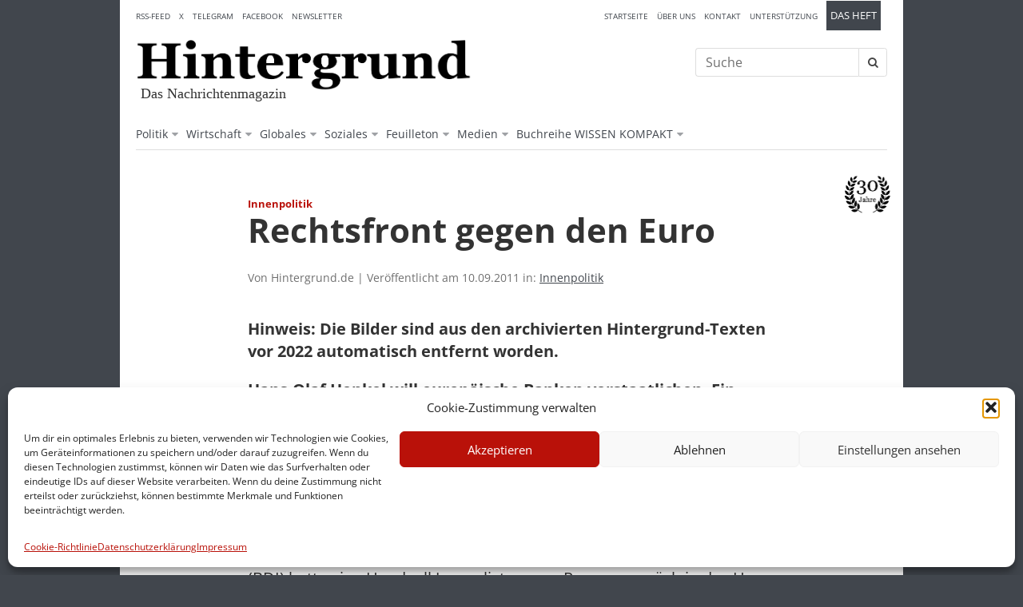

--- FILE ---
content_type: text/html; charset=UTF-8
request_url: https://www.hintergrund.de/politik/inland/rechtsfront-gegen-den-euro/
body_size: 17570
content:
<!DOCTYPE html>
<html lang="de"
    xmlns="https://www.w3.org/1999/xhtml"
    xmlns:og="https://ogp.me/ns#" 
    xmlns:fb="http://www.facebook.com/2008/fbml">
<head>
<meta charset="UTF-8">
<meta name="viewport" content="width=device-width, initial-scale=1">
<link rel="profile" href="http://gmpg.org/xfn/11">
<link rel="pingback" href="/xmlrpc.php">
    
<meta name="google-site-verification" content="wS9BCLm0wir0mzEHt29LIr49uAF-4Sv3KMLUxE6MzFI" />    
	
<title>Rechtsfront gegen den Euro &#8211; Hintergrund</title>
<meta name='robots' content='max-image-preview:large' />
<link rel="alternate" type="application/rss+xml" title="Hintergrund &raquo; Feed" href="https://www.hintergrund.de/feed/" />
<link rel="alternate" type="application/rss+xml" title="Hintergrund &raquo; Kommentar-Feed" href="https://www.hintergrund.de/comments/feed/" />
<link rel="alternate" type="application/rss+xml" title="Hintergrund &raquo; Rechtsfront gegen den Euro-Kommentar-Feed" href="https://www.hintergrund.de/politik/inland/rechtsfront-gegen-den-euro/feed/" />
<link rel="alternate" title="oEmbed (JSON)" type="application/json+oembed" href="https://www.hintergrund.de/wp-json/oembed/1.0/embed?url=https%3A%2F%2Fwww.hintergrund.de%2Fpolitik%2Finland%2Frechtsfront-gegen-den-euro%2F" />
<link rel="alternate" title="oEmbed (XML)" type="text/xml+oembed" href="https://www.hintergrund.de/wp-json/oembed/1.0/embed?url=https%3A%2F%2Fwww.hintergrund.de%2Fpolitik%2Finland%2Frechtsfront-gegen-den-euro%2F&#038;format=xml" />
<meta property="fb:admins" content="XXXXXXXXX-fb-admin-id"/><meta property="og:title" content="Rechtsfront gegen den Euro"/><meta property="og:description" content="Das Nachrichtenmagazin"/><meta property="og:type" content="article"/><meta property="og:url" content="https://www.hintergrund.de/politik/inland/rechtsfront-gegen-den-euro/"/><meta name="twitter:card" content="summary_large_image" /><meta name="twitter:site" content="@hintergrund" /><meta name="twitter:creator" content="@redaktion" /><meta property="og:site_name" content="Hintergrund.de - Das Nachrichtenmagazin"/><meta property="og:image" content="https://example.com/image.jpg"/>
	<style id='wp-img-auto-sizes-contain-inline-css' type='text/css'>
img:is([sizes=auto i],[sizes^="auto," i]){contain-intrinsic-size:3000px 1500px}
/*# sourceURL=wp-img-auto-sizes-contain-inline-css */
</style>
<style id='wp-block-library-inline-css' type='text/css'>
:root{--wp-block-synced-color:#7a00df;--wp-block-synced-color--rgb:122,0,223;--wp-bound-block-color:var(--wp-block-synced-color);--wp-editor-canvas-background:#ddd;--wp-admin-theme-color:#007cba;--wp-admin-theme-color--rgb:0,124,186;--wp-admin-theme-color-darker-10:#006ba1;--wp-admin-theme-color-darker-10--rgb:0,107,160.5;--wp-admin-theme-color-darker-20:#005a87;--wp-admin-theme-color-darker-20--rgb:0,90,135;--wp-admin-border-width-focus:2px}@media (min-resolution:192dpi){:root{--wp-admin-border-width-focus:1.5px}}.wp-element-button{cursor:pointer}:root .has-very-light-gray-background-color{background-color:#eee}:root .has-very-dark-gray-background-color{background-color:#313131}:root .has-very-light-gray-color{color:#eee}:root .has-very-dark-gray-color{color:#313131}:root .has-vivid-green-cyan-to-vivid-cyan-blue-gradient-background{background:linear-gradient(135deg,#00d084,#0693e3)}:root .has-purple-crush-gradient-background{background:linear-gradient(135deg,#34e2e4,#4721fb 50%,#ab1dfe)}:root .has-hazy-dawn-gradient-background{background:linear-gradient(135deg,#faaca8,#dad0ec)}:root .has-subdued-olive-gradient-background{background:linear-gradient(135deg,#fafae1,#67a671)}:root .has-atomic-cream-gradient-background{background:linear-gradient(135deg,#fdd79a,#004a59)}:root .has-nightshade-gradient-background{background:linear-gradient(135deg,#330968,#31cdcf)}:root .has-midnight-gradient-background{background:linear-gradient(135deg,#020381,#2874fc)}:root{--wp--preset--font-size--normal:16px;--wp--preset--font-size--huge:42px}.has-regular-font-size{font-size:1em}.has-larger-font-size{font-size:2.625em}.has-normal-font-size{font-size:var(--wp--preset--font-size--normal)}.has-huge-font-size{font-size:var(--wp--preset--font-size--huge)}.has-text-align-center{text-align:center}.has-text-align-left{text-align:left}.has-text-align-right{text-align:right}.has-fit-text{white-space:nowrap!important}#end-resizable-editor-section{display:none}.aligncenter{clear:both}.items-justified-left{justify-content:flex-start}.items-justified-center{justify-content:center}.items-justified-right{justify-content:flex-end}.items-justified-space-between{justify-content:space-between}.screen-reader-text{border:0;clip-path:inset(50%);height:1px;margin:-1px;overflow:hidden;padding:0;position:absolute;width:1px;word-wrap:normal!important}.screen-reader-text:focus{background-color:#ddd;clip-path:none;color:#444;display:block;font-size:1em;height:auto;left:5px;line-height:normal;padding:15px 23px 14px;text-decoration:none;top:5px;width:auto;z-index:100000}html :where(.has-border-color){border-style:solid}html :where([style*=border-top-color]){border-top-style:solid}html :where([style*=border-right-color]){border-right-style:solid}html :where([style*=border-bottom-color]){border-bottom-style:solid}html :where([style*=border-left-color]){border-left-style:solid}html :where([style*=border-width]){border-style:solid}html :where([style*=border-top-width]){border-top-style:solid}html :where([style*=border-right-width]){border-right-style:solid}html :where([style*=border-bottom-width]){border-bottom-style:solid}html :where([style*=border-left-width]){border-left-style:solid}html :where(img[class*=wp-image-]){height:auto;max-width:100%}:where(figure){margin:0 0 1em}html :where(.is-position-sticky){--wp-admin--admin-bar--position-offset:var(--wp-admin--admin-bar--height,0px)}@media screen and (max-width:600px){html :where(.is-position-sticky){--wp-admin--admin-bar--position-offset:0px}}

/*# sourceURL=wp-block-library-inline-css */
</style><style id='global-styles-inline-css' type='text/css'>
:root{--wp--preset--aspect-ratio--square: 1;--wp--preset--aspect-ratio--4-3: 4/3;--wp--preset--aspect-ratio--3-4: 3/4;--wp--preset--aspect-ratio--3-2: 3/2;--wp--preset--aspect-ratio--2-3: 2/3;--wp--preset--aspect-ratio--16-9: 16/9;--wp--preset--aspect-ratio--9-16: 9/16;--wp--preset--color--black: #000000;--wp--preset--color--cyan-bluish-gray: #abb8c3;--wp--preset--color--white: #ffffff;--wp--preset--color--pale-pink: #f78da7;--wp--preset--color--vivid-red: #cf2e2e;--wp--preset--color--luminous-vivid-orange: #ff6900;--wp--preset--color--luminous-vivid-amber: #fcb900;--wp--preset--color--light-green-cyan: #7bdcb5;--wp--preset--color--vivid-green-cyan: #00d084;--wp--preset--color--pale-cyan-blue: #8ed1fc;--wp--preset--color--vivid-cyan-blue: #0693e3;--wp--preset--color--vivid-purple: #9b51e0;--wp--preset--gradient--vivid-cyan-blue-to-vivid-purple: linear-gradient(135deg,rgb(6,147,227) 0%,rgb(155,81,224) 100%);--wp--preset--gradient--light-green-cyan-to-vivid-green-cyan: linear-gradient(135deg,rgb(122,220,180) 0%,rgb(0,208,130) 100%);--wp--preset--gradient--luminous-vivid-amber-to-luminous-vivid-orange: linear-gradient(135deg,rgb(252,185,0) 0%,rgb(255,105,0) 100%);--wp--preset--gradient--luminous-vivid-orange-to-vivid-red: linear-gradient(135deg,rgb(255,105,0) 0%,rgb(207,46,46) 100%);--wp--preset--gradient--very-light-gray-to-cyan-bluish-gray: linear-gradient(135deg,rgb(238,238,238) 0%,rgb(169,184,195) 100%);--wp--preset--gradient--cool-to-warm-spectrum: linear-gradient(135deg,rgb(74,234,220) 0%,rgb(151,120,209) 20%,rgb(207,42,186) 40%,rgb(238,44,130) 60%,rgb(251,105,98) 80%,rgb(254,248,76) 100%);--wp--preset--gradient--blush-light-purple: linear-gradient(135deg,rgb(255,206,236) 0%,rgb(152,150,240) 100%);--wp--preset--gradient--blush-bordeaux: linear-gradient(135deg,rgb(254,205,165) 0%,rgb(254,45,45) 50%,rgb(107,0,62) 100%);--wp--preset--gradient--luminous-dusk: linear-gradient(135deg,rgb(255,203,112) 0%,rgb(199,81,192) 50%,rgb(65,88,208) 100%);--wp--preset--gradient--pale-ocean: linear-gradient(135deg,rgb(255,245,203) 0%,rgb(182,227,212) 50%,rgb(51,167,181) 100%);--wp--preset--gradient--electric-grass: linear-gradient(135deg,rgb(202,248,128) 0%,rgb(113,206,126) 100%);--wp--preset--gradient--midnight: linear-gradient(135deg,rgb(2,3,129) 0%,rgb(40,116,252) 100%);--wp--preset--font-size--small: 13px;--wp--preset--font-size--medium: 20px;--wp--preset--font-size--large: 36px;--wp--preset--font-size--x-large: 42px;--wp--preset--spacing--20: 0.44rem;--wp--preset--spacing--30: 0.67rem;--wp--preset--spacing--40: 1rem;--wp--preset--spacing--50: 1.5rem;--wp--preset--spacing--60: 2.25rem;--wp--preset--spacing--70: 3.38rem;--wp--preset--spacing--80: 5.06rem;--wp--preset--shadow--natural: 6px 6px 9px rgba(0, 0, 0, 0.2);--wp--preset--shadow--deep: 12px 12px 50px rgba(0, 0, 0, 0.4);--wp--preset--shadow--sharp: 6px 6px 0px rgba(0, 0, 0, 0.2);--wp--preset--shadow--outlined: 6px 6px 0px -3px rgb(255, 255, 255), 6px 6px rgb(0, 0, 0);--wp--preset--shadow--crisp: 6px 6px 0px rgb(0, 0, 0);}:where(.is-layout-flex){gap: 0.5em;}:where(.is-layout-grid){gap: 0.5em;}body .is-layout-flex{display: flex;}.is-layout-flex{flex-wrap: wrap;align-items: center;}.is-layout-flex > :is(*, div){margin: 0;}body .is-layout-grid{display: grid;}.is-layout-grid > :is(*, div){margin: 0;}:where(.wp-block-columns.is-layout-flex){gap: 2em;}:where(.wp-block-columns.is-layout-grid){gap: 2em;}:where(.wp-block-post-template.is-layout-flex){gap: 1.25em;}:where(.wp-block-post-template.is-layout-grid){gap: 1.25em;}.has-black-color{color: var(--wp--preset--color--black) !important;}.has-cyan-bluish-gray-color{color: var(--wp--preset--color--cyan-bluish-gray) !important;}.has-white-color{color: var(--wp--preset--color--white) !important;}.has-pale-pink-color{color: var(--wp--preset--color--pale-pink) !important;}.has-vivid-red-color{color: var(--wp--preset--color--vivid-red) !important;}.has-luminous-vivid-orange-color{color: var(--wp--preset--color--luminous-vivid-orange) !important;}.has-luminous-vivid-amber-color{color: var(--wp--preset--color--luminous-vivid-amber) !important;}.has-light-green-cyan-color{color: var(--wp--preset--color--light-green-cyan) !important;}.has-vivid-green-cyan-color{color: var(--wp--preset--color--vivid-green-cyan) !important;}.has-pale-cyan-blue-color{color: var(--wp--preset--color--pale-cyan-blue) !important;}.has-vivid-cyan-blue-color{color: var(--wp--preset--color--vivid-cyan-blue) !important;}.has-vivid-purple-color{color: var(--wp--preset--color--vivid-purple) !important;}.has-black-background-color{background-color: var(--wp--preset--color--black) !important;}.has-cyan-bluish-gray-background-color{background-color: var(--wp--preset--color--cyan-bluish-gray) !important;}.has-white-background-color{background-color: var(--wp--preset--color--white) !important;}.has-pale-pink-background-color{background-color: var(--wp--preset--color--pale-pink) !important;}.has-vivid-red-background-color{background-color: var(--wp--preset--color--vivid-red) !important;}.has-luminous-vivid-orange-background-color{background-color: var(--wp--preset--color--luminous-vivid-orange) !important;}.has-luminous-vivid-amber-background-color{background-color: var(--wp--preset--color--luminous-vivid-amber) !important;}.has-light-green-cyan-background-color{background-color: var(--wp--preset--color--light-green-cyan) !important;}.has-vivid-green-cyan-background-color{background-color: var(--wp--preset--color--vivid-green-cyan) !important;}.has-pale-cyan-blue-background-color{background-color: var(--wp--preset--color--pale-cyan-blue) !important;}.has-vivid-cyan-blue-background-color{background-color: var(--wp--preset--color--vivid-cyan-blue) !important;}.has-vivid-purple-background-color{background-color: var(--wp--preset--color--vivid-purple) !important;}.has-black-border-color{border-color: var(--wp--preset--color--black) !important;}.has-cyan-bluish-gray-border-color{border-color: var(--wp--preset--color--cyan-bluish-gray) !important;}.has-white-border-color{border-color: var(--wp--preset--color--white) !important;}.has-pale-pink-border-color{border-color: var(--wp--preset--color--pale-pink) !important;}.has-vivid-red-border-color{border-color: var(--wp--preset--color--vivid-red) !important;}.has-luminous-vivid-orange-border-color{border-color: var(--wp--preset--color--luminous-vivid-orange) !important;}.has-luminous-vivid-amber-border-color{border-color: var(--wp--preset--color--luminous-vivid-amber) !important;}.has-light-green-cyan-border-color{border-color: var(--wp--preset--color--light-green-cyan) !important;}.has-vivid-green-cyan-border-color{border-color: var(--wp--preset--color--vivid-green-cyan) !important;}.has-pale-cyan-blue-border-color{border-color: var(--wp--preset--color--pale-cyan-blue) !important;}.has-vivid-cyan-blue-border-color{border-color: var(--wp--preset--color--vivid-cyan-blue) !important;}.has-vivid-purple-border-color{border-color: var(--wp--preset--color--vivid-purple) !important;}.has-vivid-cyan-blue-to-vivid-purple-gradient-background{background: var(--wp--preset--gradient--vivid-cyan-blue-to-vivid-purple) !important;}.has-light-green-cyan-to-vivid-green-cyan-gradient-background{background: var(--wp--preset--gradient--light-green-cyan-to-vivid-green-cyan) !important;}.has-luminous-vivid-amber-to-luminous-vivid-orange-gradient-background{background: var(--wp--preset--gradient--luminous-vivid-amber-to-luminous-vivid-orange) !important;}.has-luminous-vivid-orange-to-vivid-red-gradient-background{background: var(--wp--preset--gradient--luminous-vivid-orange-to-vivid-red) !important;}.has-very-light-gray-to-cyan-bluish-gray-gradient-background{background: var(--wp--preset--gradient--very-light-gray-to-cyan-bluish-gray) !important;}.has-cool-to-warm-spectrum-gradient-background{background: var(--wp--preset--gradient--cool-to-warm-spectrum) !important;}.has-blush-light-purple-gradient-background{background: var(--wp--preset--gradient--blush-light-purple) !important;}.has-blush-bordeaux-gradient-background{background: var(--wp--preset--gradient--blush-bordeaux) !important;}.has-luminous-dusk-gradient-background{background: var(--wp--preset--gradient--luminous-dusk) !important;}.has-pale-ocean-gradient-background{background: var(--wp--preset--gradient--pale-ocean) !important;}.has-electric-grass-gradient-background{background: var(--wp--preset--gradient--electric-grass) !important;}.has-midnight-gradient-background{background: var(--wp--preset--gradient--midnight) !important;}.has-small-font-size{font-size: var(--wp--preset--font-size--small) !important;}.has-medium-font-size{font-size: var(--wp--preset--font-size--medium) !important;}.has-large-font-size{font-size: var(--wp--preset--font-size--large) !important;}.has-x-large-font-size{font-size: var(--wp--preset--font-size--x-large) !important;}
/*# sourceURL=global-styles-inline-css */
</style>

<style id='classic-theme-styles-inline-css' type='text/css'>
/*! This file is auto-generated */
.wp-block-button__link{color:#fff;background-color:#32373c;border-radius:9999px;box-shadow:none;text-decoration:none;padding:calc(.667em + 2px) calc(1.333em + 2px);font-size:1.125em}.wp-block-file__button{background:#32373c;color:#fff;text-decoration:none}
/*# sourceURL=/wp-includes/css/classic-themes.min.css */
</style>
<link rel='stylesheet' id='contact-form-7-css' href='https://www.hintergrund.de/wp-content/plugins/contact-form-7/includes/css/styles.css?ver=6.1.4' type='text/css' media='all' />
<link rel='stylesheet' id='wpa-css-css' href='https://www.hintergrund.de/wp-content/plugins/honeypot/includes/css/wpa.css?ver=2.3.04' type='text/css' media='all' />
<link rel='stylesheet' id='cmplz-general-css' href='https://www.hintergrund.de/wp-content/plugins/complianz-gdpr/assets/css/cookieblocker.min.css?ver=1768054872' type='text/css' media='all' />
<link rel='stylesheet' id='font-awesome-css' href='https://www.hintergrund.de/wp-content/themes/hintergrund/plugins/font-awesome-4.5.0/css/font-awesome.min.css?ver=6.9' type='text/css' media='all' />
<link rel='stylesheet' id='custom-style-css' href='https://www.hintergrund.de/wp-content/themes/hintergrund/custom.css?ver=6.9' type='text/css' media='all' />
<link rel='stylesheet' id='cf7cf-style-css' href='https://www.hintergrund.de/wp-content/plugins/cf7-conditional-fields/style.css?ver=2.6.7' type='text/css' media='all' />
<link rel='stylesheet' id='boxzilla-css' href='https://www.hintergrund.de/wp-content/plugins/boxzilla/assets/css/styles.css?ver=3.4.5' type='text/css' media='all' />
<script type="text/javascript" src="https://www.hintergrund.de/wp-includes/js/jquery/jquery.min.js?ver=3.7.1" id="jquery-core-js"></script>
<script type="text/javascript" src="https://www.hintergrund.de/wp-includes/js/jquery/jquery-migrate.min.js?ver=3.4.1" id="jquery-migrate-js"></script>
<script type="text/javascript" src="https://www.hintergrund.de/wp-content/themes/hintergrund/plugins/modernizr/modernizr.js?ver=6.9" id="modernizr-js"></script>
<link rel="https://api.w.org/" href="https://www.hintergrund.de/wp-json/" /><link rel="alternate" title="JSON" type="application/json" href="https://www.hintergrund.de/wp-json/wp/v2/posts/3128" /><link rel="canonical" href="https://www.hintergrund.de/politik/inland/rechtsfront-gegen-den-euro/" />
			<style>.cmplz-hidden {
					display: none !important;
				}</style><meta name="description" content="Das Nachrichtenmagazin" /><link rel="shortcut icon" type="image/x-icon" href="/wp-content/themes/hintergrund/favicon.ico">
<link rel="icon" type="image/x-icon" href="/wp-content/themes/hintergrund/favicon.ico">
<script>(()=>{var o=[],i={};["on","off","toggle","show"].forEach((l=>{i[l]=function(){o.push([l,arguments])}})),window.Boxzilla=i,window.boxzilla_queue=o})();</script><link rel="icon" href="/wp-content/uploads/2016/04/hintergrund_h_16x16.jpg" sizes="32x32" />
<link rel="icon" href="/wp-content/uploads/2016/04/hintergrund_h_16x16.jpg" sizes="192x192" />
<link rel="apple-touch-icon" href="/wp-content/uploads/2016/04/hintergrund_h_16x16.jpg" />
<meta name="msapplication-TileImage" content="/wp-content/uploads/2016/04/hintergrund_h_16x16.jpg" />
	
	
<link rel='stylesheet' id='mailpoet_public-css' href='https://www.hintergrund.de/wp-content/plugins/mailpoet/assets/dist/css/mailpoet-public.b1f0906e.css?ver=6.9' type='text/css' media='all' />
</head>
	
<body data-cmplz=1 class="wp-singular post-template-default single single-post postid-3128 single-format-standard wp-theme-hintergrund chrome">
	
<div id="wrapper" class="site">
	<a class="skip-link screen-reader-text" href="#content">Skip to content</a>
	
	<header id="masthead" class="site-header" role="banner">
	
		
		<div class="main-nav">
		
			<div id="header-branding">
							<p class="site-logo">
					<a href="https://www.hintergrund.de/" rel="home" title="Hintergrund">
					<img src="/wp-content/themes/hintergrund/img/logo-hintergrund.png" alt="Hintergrund" />
					</a>
				</p>
						<p class="site-description">Das Nachrichtenmagazin</p>
				
			<div class="menu-toggle">
				<a id="primary-nav-toggle" href="#">
					<i class="nav-open fa fa-bars"></i>
					<i class="nav-close fa fa-close"></i>
				</a>
			</div>	
				
			</div><!-- .site-branding -->
			
			<div class="header-teaser">
			</div>
			
			
			<div class="header-community">
							</div>
			
			<div class="header-ressorts">
				<nav id="main-nav" class="main-navigation" role="navigation">
									<div class="menu-hauptmenu-container"><ul id="menu-hauptmenu" class="menu"><li id="menu-item-148" class="menu-item menu-item-type-taxonomy menu-item-object-category current-post-ancestor menu-item-has-children has-dropdown menu-item-148"><a href="/politik/">Politik</a>
<ul class="sub-menu dropdown">
	<li id="menu-item-150" class="menu-item menu-item-type-taxonomy menu-item-object-category current-post-ancestor current-menu-parent current-post-parent menu-item-150"><a href="/politik/inland/">Inland</a></li>
	<li id="menu-item-149" class="menu-item menu-item-type-taxonomy menu-item-object-category menu-item-149"><a href="/politik/politik-eu/">EU</a></li>
	<li id="menu-item-151" class="menu-item menu-item-type-taxonomy menu-item-object-category menu-item-151"><a href="/politik/welt/">Welt</a></li>
</ul>
</li>
<li id="menu-item-152" class="menu-item menu-item-type-taxonomy menu-item-object-category menu-item-has-children has-dropdown menu-item-152"><a href="/wirtschaft/">Wirtschaft</a>
<ul class="sub-menu dropdown">
	<li id="menu-item-268" class="menu-item menu-item-type-taxonomy menu-item-object-category menu-item-268"><a href="/wirtschaft/wirtschaft-inland/">Inland</a></li>
	<li id="menu-item-267" class="menu-item menu-item-type-taxonomy menu-item-object-category menu-item-267"><a href="/wirtschaft/weltwirtschaft/">Welt</a></li>
	<li id="menu-item-266" class="menu-item menu-item-type-taxonomy menu-item-object-category menu-item-266"><a href="/wirtschaft/finanzwelt/">Finanzwelt</a></li>
</ul>
</li>
<li id="menu-item-146" class="menu-item menu-item-type-taxonomy menu-item-object-category menu-item-has-children has-dropdown menu-item-146"><a href="/globales/">Globales</a>
<ul class="sub-menu dropdown">
	<li id="menu-item-259" class="menu-item menu-item-type-taxonomy menu-item-object-category menu-item-259"><a href="/globales/umwelt/">Umwelt</a></li>
	<li id="menu-item-147" class="menu-item menu-item-type-taxonomy menu-item-object-category menu-item-147"><a href="/globales/kriege/">Kriege</a></li>
	<li id="menu-item-258" class="menu-item menu-item-type-taxonomy menu-item-object-category menu-item-258"><a href="/globales/terrorismus/">Terrorismus</a></li>
</ul>
</li>
<li id="menu-item-262" class="menu-item menu-item-type-taxonomy menu-item-object-category menu-item-has-children has-dropdown menu-item-262"><a href="/soziales/">Soziales</a>
<ul class="sub-menu dropdown">
	<li id="menu-item-263" class="menu-item menu-item-type-taxonomy menu-item-object-category menu-item-263"><a href="/soziales/privatisierung/">Privatisierung</a></li>
	<li id="menu-item-265" class="menu-item menu-item-type-taxonomy menu-item-object-category menu-item-265"><a href="/soziales/sozialabbau/">Sozialabbau</a></li>
	<li id="menu-item-264" class="menu-item menu-item-type-taxonomy menu-item-object-category menu-item-264"><a href="/soziales/reformen/">Reformen</a></li>
</ul>
</li>
<li id="menu-item-8718" class="menu-item menu-item-type-taxonomy menu-item-object-category menu-item-has-children has-dropdown menu-item-8718"><a href="/feuilleton/">Feuilleton</a>
<ul class="sub-menu dropdown">
	<li id="menu-item-144" class="menu-item menu-item-type-taxonomy menu-item-object-category menu-item-144"><a href="/feuilleton/literatur/">Literatur</a></li>
	<li id="menu-item-143" class="menu-item menu-item-type-taxonomy menu-item-object-category menu-item-143"><a href="/feuilleton/filmfernsehen/">Film / Fernsehen</a></li>
	<li id="menu-item-145" class="menu-item menu-item-type-taxonomy menu-item-object-category menu-item-145"><a href="/feuilleton/radio/">Radio</a></li>
	<li id="menu-item-8717" class="menu-item menu-item-type-taxonomy menu-item-object-category menu-item-8717"><a href="/feuilleton/zeitfragen/">Zeitfragen</a></li>
</ul>
</li>
<li id="menu-item-12318" class="menu-item menu-item-type-custom menu-item-object-custom menu-item-has-children has-dropdown menu-item-12318"><a href="#">Medien</a>
<ul class="sub-menu dropdown">
	<li id="menu-item-261" class="menu-item menu-item-type-taxonomy menu-item-object-category menu-item-261"><a href="/medien/">Medien</a></li>
	<li id="menu-item-12237" class="menu-item menu-item-type-taxonomy menu-item-object-category menu-item-12237"><a href="/allgemein/aus-anderen-medien/">Aus anderen Medien</a></li>
	<li id="menu-item-12069" class="menu-item menu-item-type-taxonomy menu-item-object-category menu-item-12069"><a href="/allgemein/rundschau/">Medienrundschau</a></li>
</ul>
</li>
<li id="menu-item-14814" class="menu-item menu-item-type-post_type menu-item-object-page menu-item-has-children has-dropdown menu-item-14814"><a href="/hintergrund-buchreihe-wissen-kompakt/">Buchreihe WISSEN KOMPAKT</a>
<ul class="sub-menu dropdown">
	<li id="menu-item-17976" class="menu-item menu-item-type-post_type menu-item-object-page menu-item-17976"><a href="/wissen-kompakt/">Bücher direkt bestellen</a></li>
</ul>
</li>
</ul></div>								</nav><!-- #site-navigation -->
			</div>
			
			<div class="header-services">
				<nav id="nav-services">
												<div class="menu-service-container"><ul id="menu-service" class="menu"><li id="menu-item-348" class="menu-item menu-item-type-post_type menu-item-object-page menu-item-home menu-item-348"><a href="/">Startseite</a></li>
<li id="menu-item-10188" class="menu-item menu-item-type-post_type menu-item-object-page menu-item-10188"><a href="/ueber-uns/">Über uns</a></li>
<li id="menu-item-11442" class="menu-item menu-item-type-post_type menu-item-object-page menu-item-11442"><a href="/kontakt/">Kontakt</a></li>
<li id="menu-item-12350" class="menu-item menu-item-type-post_type menu-item-object-page menu-item-12350"><a href="/unterstuetzung/">Unterstützung</a></li>
<li id="menu-item-16358" class="extra menu-item menu-item-type-post_type menu-item-object-page menu-item-has-children has-dropdown menu-item-16358"><a href="/das-heft-2/">Das Heft</a>
<ul class="sub-menu dropdown">
	<li id="menu-item-349" class="menu-item menu-item-type-post_type menu-item-object-page menu-item-349"><a href="/abo/">Abo bestellen</a></li>
	<li id="menu-item-10256" class="menu-item menu-item-type-post_type menu-item-object-page menu-item-10256"><a href="/quellenangaben/">Quellenangaben</a></li>
</ul>
</li>
</ul></div>									</nav>
			</div>
			
			<div class="header-classifieds">
				<nav id="nav-classifieds">
												<div class="menu-classifieds-container"><ul id="menu-classifieds" class="menu"><li id="menu-item-10389" class="menu-item menu-item-type-custom menu-item-object-custom menu-item-10389"><a target="_blank" href="/feed/">RSS-Feed</a></li>
<li id="menu-item-15030" class="menu-item menu-item-type-custom menu-item-object-custom menu-item-15030"><a href="https://twitter.com/Hintergrund_de">X</a></li>
<li id="menu-item-15031" class="menu-item menu-item-type-custom menu-item-object-custom menu-item-15031"><a href="https://t.me/hintergrund_magazin">Telegram</a></li>
<li id="menu-item-15032" class="menu-item menu-item-type-custom menu-item-object-custom menu-item-15032"><a href="https://www.facebook.com/hintergrund.de">Facebook</a></li>
<li id="menu-item-15216" class="menu-item menu-item-type-post_type menu-item-object-page menu-item-15216"><a href="/newsletter/">Newsletter</a></li>
</ul></div>									</nav>
			</div>
			
			<div class="header-search">
				<div id="header-search">
					<form role="search" method="get" class="searchform" action="https://www.hintergrund.de/">
    <div>
		
		<label class="screen-reader-text" for="s">Suche nach:</label>
		
        <input class="search-field" type="text" value="Suche" name="s" id="s"
			onblur="if(this.value=='')this.value='Suche';" 
			onfocus="if(this.value=='Suche')this.value='';" />
		
		<button class="search-button" type="submit" value="Suche">
			<i class="fa fa-search"></i>	
		</button>
		
		<div class="clear"></div>
		
		<div class="search-alertbox"></div>
    </div>
</form>				</div>
			</div>
			
						
			
		</div><!--.main-nav-->
		

	</header><!-- #masthead -->

	<div id="content" class="site-content">
		
		<div id="primary" class="content-area" role="main">
            
            <img src="/wp-content/themes/hintergrund/img/square-emblem.png" alt="" class="emblem"/>
				

<div class="region-duo">
	<div class="area-both">
		
		
           
            
        
				
		
			<div id="scrollcontainer">
				
			<article class="entry">
				
				<div class="heading">

					<span class="kicker">Innenpolitik</span>
					
					<h1>Rechtsfront gegen den Euro</h1>
					
				</div>	
				
				<p class="excerpt">
					<strong>
											</strong>
				</p>
				
				
                <p class="metadata">Von Hintergrund.de | Veröffentlicht am 10.09.2011 in: <a href="https://www.hintergrund.de/politik/inland/" title="Kategorie Innenpolitik anzeigen">Innenpolitik</a></p>                

                                    <p>
                        <strong>
                            Hinweis: Die Bilder sind aus den archivierten Hintergrund-Texten vor 2022 automatisch entfernt worden.
                        </strong>
                    </p>
                                   
                <p style="display:none;">1315648590</p>                
				
				
				<section class="entry-body">
				<!--?php the_content(); ?-->
                    
                    
                    
                <div class="nofigures"><p><strong>Hans-Olaf Henkel will europäische Banken verstaatlichen. Ein Linker ist er deshalb noch lange nicht</strong><em><strong> &#8211; </strong></p>
<p>Von THOMAS WAGNER, 9. September 2011 &#8211; </em></p>
<p>Alle schimpfen, aber keiner bietet eine Alternative an – außer mir. Auf diese Kurzformel ließe sich bringen, was Hans-Olaf Henkel am Freitag in Berlin zu seiner Ansicht über verfehlte Europolitik zu sagen hatten. Der frühere Präsident des Bundesverbandes der Deutschen Industrie (BDI) hatte eine Handvoll Journalisten zum Pressegespräch in das Haus der Bundespressekonferenz geladen. </p>
<p>Einst selbst ein vehementer Befürworter des Euro, sieht Henkel sein früheres Engagement für die Einführung der gemeinsamen europäischen Währung nun als seinen „größten professionellen Fehler“ an. Wer heute noch an der gemeinsamen Währung festhalte, verkenne, dass der Euro sich mittlerweile nicht zum Vehikel der europäischen Einigung, sondern zum „Spaltpilz“ entwickelt habe, der zunehmend Unfrieden zwischen Geber- und Nehmerländern stifte und noch dazu den Graben zwischen Mitgliedsländern und Nichtmitgliedsländern vergrößere. Während Bundeskanzlerin Angela Merkel jüngst die Parole ausgab, „scheitert der Euro, scheitert Europa“, sieht es Henkel daher genau umgekehrt. In der sich abzeichnenden Transferunion erkennt er vor allem eine Gefahr für die ökonomische Entwicklung Deutschlands. Das werde von den meisten Wirtschaftswissenschaftlern und -Journalisten und vielen Politikern zwar genauso gesehen, führte Henkel aus, aber niemand habe den Mut, zu der verfehlten Politik eine Alternative zu formulieren. Da er bei seinen Auftritten in Fernseh-Talkshows und auch auf den Meinungsseiten von Printmedien nicht genügend Zeit bzw. Platz gewährt bekomme, um seine Argumente auszuführen, habe er sich nun entschlossen, einen neuen Weg auszuprobieren, um seinen Vorschlag zur Lösung der Krise, einem breiten Publikum zu präsentieren: Großveranstaltungen in Münster, Hamburg und Berlin. </p>
<p>Henkel machte deutlich, dass er eine alternative Europolitik aber nur dann für möglich hält, wenn sich in Deutschland eine neue politische Partei etabliert, die mit dem politischen Einheitsbrei aufräumt und sich für eine Bereinigung des Finanzsektors einsetze. An dieser Stelle überraschte der Wirtschaftslobbyist mit der Forderung, dass dies in einigen Ländern, wie zum Beispiel Frankreich, nicht ohne eine Nationalisierung, also Verstaatlichung, der Banken gehen könne. Ein Linker ist er deshalb nicht geworden, ganz im Gegenteil. Er positioniert sich deutlich rechts von der FDP, deren Parteiprogramm unterstütze er zwar noch, die Partei sei jedoch mittlerweile für ihn unwählbar. Henkel nannte dafür zwei Gründe. Zum einen passt ihm nicht, dass Außenminister Guido Westerwelle (FDP) den Krieg gegen Libyen anfangs nicht unterstützen wollte. Zum anderen halte dessen Partei genau an jener falschen Europolitik fest, die Henkel beendet sehen will. </p>
<p>Seine Hoffnung setzt er auf eine neue politische Kraft, die er im Entstehen begriffen sieht. Ständig würden neue Bewegungen, Halbparteien und Initiativen gegründet, die das Monopol der Parteien zu brechen versuchten. Sollte sich hier in nächster Zeit eine neue politische Partei herausbilden, würde er diese unterstützen. </p>
<p>Bisweilen gibt er sich damit zufrieden, Publikationsorgane der an faschistische Ideengeber wie Armin Mohler, Alain de Benoist oder Carl Schmitt anknüpfenden Neuen Rechten wie die Wochenzeitung <em>Junge Freiheit</em> oder das rechtslibertäre Magazin <em>eigentümlich frei </em>mit Textbeiträgen zu unterstützen und gegen all jene zu polemisieren, die in Gewerkschaften, linken und bürgerlichen Parteien für ein sozialeres Europa kämpfen. Die Sympathien des Sarrazin-Verteidigers gehören jener Rechten, die sich ein plebiszitär legitimiertes Durchregieren im Sinne der Wirtschaftseliten auf ihre Fahnen geschrieben hat. Henkels Engagement für mehr Bürgerbeteiligung und Direkte Demokratie ist genau in diesem Kontext zu sehen. Sie zielt auf die Entmachtung der organisierten Vertretung sozialer Interessen zugunsten direkt gewählter, charismatischer Führungsfiguren. (1) Selbst sieht er sich an der Spitze einer solchen Anti-Parteien-Partei freilich nicht. „Ich eigne mich nicht für ein politisches Amt.“  </p>
<hr />
<p>(1) <span style="font-size: 10pt;">Detailliert beschrieben habe ich die von Henkel und anderen Rechtsdenkern propagierten Strategien eines direktdemokratisch drapierten politischen Systemwechsels in dem folgenden Buch: Thomas Wagner: Demokratie als Mogelpackung. Oder: Deutschlands sanfter Weg in den Bonapartismus. Köln, Papyrossa-Verlag 2011</span></p>
  
  
  <div class="
    mailpoet_form_popup_overlay
      "></div>
  <div
    id="mp_form_below_posts2"
    class="
      mailpoet_form
      mailpoet_form_below_posts
      mailpoet_form_position_
      mailpoet_form_animation_
    "
      >

    <style type="text/css">
     #mp_form_below_posts2 .mailpoet_form {  }
#mp_form_below_posts2 form { margin-bottom: 0; }
#mp_form_below_posts2 p.mailpoet_form_paragraph.last { margin-bottom: 10px; }
#mp_form_below_posts2 .mailpoet_column_with_background { padding: 10px; }
#mp_form_below_posts2 .mailpoet_form_column:not(:first-child) { margin-left: 20px; }
#mp_form_below_posts2 .mailpoet_paragraph { line-height: 20px; margin-bottom: 20px; }
#mp_form_below_posts2 .mailpoet_segment_label, #mp_form_below_posts2 .mailpoet_text_label, #mp_form_below_posts2 .mailpoet_textarea_label, #mp_form_below_posts2 .mailpoet_select_label, #mp_form_below_posts2 .mailpoet_radio_label, #mp_form_below_posts2 .mailpoet_checkbox_label, #mp_form_below_posts2 .mailpoet_list_label, #mp_form_below_posts2 .mailpoet_date_label { display: block; font-weight: normal; }
#mp_form_below_posts2 .mailpoet_text, #mp_form_below_posts2 .mailpoet_textarea, #mp_form_below_posts2 .mailpoet_select, #mp_form_below_posts2 .mailpoet_date_month, #mp_form_below_posts2 .mailpoet_date_day, #mp_form_below_posts2 .mailpoet_date_year, #mp_form_below_posts2 .mailpoet_date { display: block; }
#mp_form_below_posts2 .mailpoet_text, #mp_form_below_posts2 .mailpoet_textarea { width: 200px; }
#mp_form_below_posts2 .mailpoet_checkbox {  }
#mp_form_below_posts2 .mailpoet_submit {  }
#mp_form_below_posts2 .mailpoet_divider {  }
#mp_form_below_posts2 .mailpoet_message {  }
#mp_form_below_posts2 .mailpoet_form_loading { width: 30px; text-align: center; line-height: normal; }
#mp_form_below_posts2 .mailpoet_form_loading > span { width: 5px; height: 5px; background-color: #5b5b5b; }#mp_form_below_posts2{border: 1px solid #000000;border-radius: 2px;text-align: left;}#mp_form_below_posts2 form.mailpoet_form {padding: 25px;}#mp_form_below_posts2{width: 100%;}#mp_form_below_posts2 .mailpoet_message {margin: 0; padding: 0 20px;}
        #mp_form_below_posts2 .mailpoet_validate_success {color: #00d084}
        #mp_form_below_posts2 input.parsley-success {color: #00d084}
        #mp_form_below_posts2 select.parsley-success {color: #00d084}
        #mp_form_below_posts2 textarea.parsley-success {color: #00d084}
      
        #mp_form_below_posts2 .mailpoet_validate_error {color: #cf2e2e}
        #mp_form_below_posts2 input.parsley-error {color: #cf2e2e}
        #mp_form_below_posts2 select.parsley-error {color: #cf2e2e}
        #mp_form_below_posts2 textarea.textarea.parsley-error {color: #cf2e2e}
        #mp_form_below_posts2 .parsley-errors-list {color: #cf2e2e}
        #mp_form_below_posts2 .parsley-required {color: #cf2e2e}
        #mp_form_below_posts2 .parsley-custom-error-message {color: #cf2e2e}
      #mp_form_below_posts2 .mailpoet_paragraph.last {margin-bottom: 0} @media (max-width: 500px) {#mp_form_below_posts2 {background-image: none;}} @media (min-width: 500px) {#mp_form_below_posts2 .last .mailpoet_paragraph:last-child {margin-bottom: 0}}  @media (max-width: 500px) {#mp_form_below_posts2 .mailpoet_form_column:last-child .mailpoet_paragraph:last-child {margin-bottom: 0}} 
    </style>

    <form
      target="_self"
      method="post"
      action="https://www.hintergrund.de/wp-admin/admin-post.php?action=mailpoet_subscription_form"
      class="mailpoet_form mailpoet_form_form mailpoet_form_below_posts"
      novalidate
      data-delay="0"
      data-exit-intent-enabled=""
      data-font-family="Montserrat"
      data-cookie-expiration-time="7"
    >
      <input type="hidden" name="data[form_id]" value="2" />
      <input type="hidden" name="token" value="18cf0c57e7" />
      <input type="hidden" name="api_version" value="v1" />
      <input type="hidden" name="endpoint" value="subscribers" />
      <input type="hidden" name="mailpoet_method" value="subscribe" />

      <label class="mailpoet_hp_email_label" style="display: none !important;">Bitte dieses Feld leer lassen<input type="email" name="data[email]"/></label><div class='mailpoet_form_columns_container'><div class="mailpoet_form_columns mailpoet_paragraph mailpoet_stack_on_mobile"><div class="mailpoet_form_column" style="flex-basis:100%;"><h1 class="mailpoet-heading  mailpoet-has-font-size" style="text-align: center; color: #000000; font-size: 35px; line-height: 1.5">Der <span style="font-family: Montserrat" data-font="Montserrat" class="mailpoet-has-font"><strong>Hintergrund</strong></span>-Newsletter</h1>
</div>
</div></div>
<p class="mailpoet_form_paragraph  mailpoet-has-font-size" style="text-align: center; color: #000000; font-size: 20px; line-height: 1.5"><span style="font-family: Montserrat" data-font="Montserrat" class="mailpoet-has-font"><strong>Wir informieren künftig einmal in der Woche über neue Beiträge. </strong></span></p>
<div class='mailpoet_form_columns_container'><div class="mailpoet_form_columns mailpoet_paragraph mailpoet_stack_on_mobile"><div class="mailpoet_form_column" style="flex-basis:50%;"><div class="mailpoet_paragraph "><input type="email" autocomplete="email" class="mailpoet_text" id="form_email_2" name="data[form_field_ZTMzNGUwYmY0ZWQ3X2VtYWls]" title="E-Mail-Adresse" value="" style="width:100%;box-sizing:border-box;background-color:#ffffff;border-style:solid;border-radius:0px !important;border-width:1px;border-color:#313131;padding:16px;margin: 0 auto 0 0;font-family:&#039;Montserrat&#039;;font-size:16px;line-height:1.5;height:auto;" data-automation-id="form_email"  placeholder="E-Mail-Adresse *" aria-label="E-Mail-Adresse *" data-parsley-errors-container=".mailpoet_error_17svp" data-parsley-required="true" required aria-required="true" data-parsley-minlength="6" data-parsley-maxlength="150" data-parsley-type-message="Dieser Wert sollte eine gültige E-Mail-Adresse sein." data-parsley-required-message="Dieses Feld wird benötigt."/><span class="mailpoet_error_17svp"></span></div>
</div>
<div class="mailpoet_form_column" style="flex-basis:50%;"><div class="mailpoet_paragraph "><input type="submit" class="mailpoet_submit" value="Abonnieren" data-automation-id="subscribe-submit-button" data-font-family='Montserrat' style="width:100%;box-sizing:border-box;background-color:#000000;border-style:solid;border-radius:2px !important;border-width:0px;border-color:#313131;padding:15px;margin: 0 auto 0 0;font-family:&#039;Montserrat&#039;;font-size:20px;line-height:1.5;height:auto;color:#ffffff;font-weight:bold;" /><span class="mailpoet_form_loading"><span class="mailpoet_bounce1"></span><span class="mailpoet_bounce2"></span><span class="mailpoet_bounce3"></span></span></div>
</div>
</div></div>
<p class="mailpoet_form_paragraph " style="text-align: left; line-height: 1.5"><em>Wir senden keinen Spam! Erfahren Sie mehr in unserer <a href="https://www.hintergrund.de/datenschutzerklaerung/" target="_blank">Datenschutzerklärung</a>.</em></p><div class="magorder"><div class="magli"><a href="https://www.hintergrund.de/abo/"><img decoding="async" src="/wp-content/uploads/2025/12/Bildschirmfoto-2025-12-18-um-13.41.53-373x500.jpeg"></a></div><div class="magre"><h3>Abo oder Einzelheft hier bestellen</h3><p>Seit Juli 2023 erscheint das Nachrichtenmagazin Hintergrund nach dreijähriger Pause wieder als Print-Ausgabe. Und zwar alle zwei Monate.</p><p><a href="https://www.hintergrund.de/abo/" class="button">Hintergrund abonnieren</a></p></div><div class="clear"></div></div>

      <div class="mailpoet_message">
        <p class="mailpoet_validate_success"
                style="display:none;"
                >Prüfen Sie Ihren Posteingang oder Spam-Ordner, um das Abonnement zu bestätigen.
        </p>
        <p class="mailpoet_validate_error"
                style="display:none;"
                >        </p>
      </div>
    </form>

      </div>

  </p></div>

                 
                    
                    
                
               


                
                
                
                
                
                
                
				
				
								
				<div class="entry-interactions">
	
		
	
		<h4>Drucken</h4>
		<a href="#" class="printbutton"><i class="fa fa-print"></i> Drucken</a>
			 
	
	
		
		<h4>Teilen</h4>
		<ul class="sharemenu group">
			<li><a class="crunchify-link crunchify-twitter" href="https://twitter.com/intent/tweet?text=Rechtsfront%20gegen%20den%20Euro&amp;url=https://www.hintergrund.de/politik/inland/rechtsfront-gegen-den-euro/&amp;via=Hintergrund_de" target="_blank"><i class="fa fa-twitter"></i> Tweet</a></li>
			<li><a class="crunchify-link crunchify-facebook" href="https://www.facebook.com/sharer/sharer.php?u=https://www.hintergrund.de/politik/inland/rechtsfront-gegen-den-euro/" target="_blank"><i class="fa fa-facebook"></i> Auf Facebook</a></li>
			<li><a class="crunchify-link crunchify-googleplus" href="https://plus.google.com/share?url=https://www.hintergrund.de/politik/inland/rechtsfront-gegen-den-euro/" target="_blank"><i class="fa fa-google-plus"></i> Auf Google+</a></li>
			
			<li><a class="crunchify-link crunchify-linkedin" href="http://www.linkedin.com/shareArticle?mini=true&url=https://www.hintergrund.de/politik/inland/rechtsfront-gegen-den-euro/&title=Rechtsfront%20gegen%20den%20Euro&summary=Hans-Olaf%20Henkel%20will%20europäische%20Banken%20verstaatlichen.%20Ein%20Linker%20ist%20er%20deshalb%20noch%20lange%20nicht%20&#8211;%20Von%20THOMAS%20WAGNER,%209.%20September%202011%20&#8211;%20Alle%20schimpfen,%20aber%20keiner%20bietet%20eine%20Alternative%20an%20–%20außer%20mir.%20Auf%20diese%20Kurzformel%20ließe%20sich%20bringen,%20was%20Hans-Olaf%20Henkel%20am%20Freitag%20in%20Berlin%20zu%20seiner%20Ansicht%20über%20verfehlte%20Europolitik%20zu%20sagen%20hatten.%20[&hellip;]&source=https://www.hintergrund.de/politik/inland/rechtsfront-gegen-den-euro/" target="_blank"><i class="fa fa-linkedin"></i> Auf LinkedIn</a></li>
			<li><a class="crunchify-link crunchify-whatsapp" href="whatsapp://send?text=Ich%20habe%20einen%20interessanten%20Beitrag%20f%C3%BCr%20Sie%20entdeckt%3A%20Rechtsfront%20gegen%20den%20Euro%20-%20https://www.hintergrund.de/politik/inland/rechtsfront-gegen-den-euro/" target="_blank" title="Nur mobile Geräte mit Whatsapp"><i class="fa fa-whatsapp"></i> Per WhatsApp</a></li>
			<li><a class="crunchify-link crunchify-email" href="mailto:name@domain.de?subject=Ich%20habe%20einen%20interessanten%20Beitrag%20f%C3%BCr%20Sie%20entdeckt%3A%20&Body=Rechtsfront%20gegen%20den%20Euro%20Hans-Olaf%20Henkel%20will%20europäische%20Banken%20verstaatlichen.%20Ein%20Linker%20ist%20er%20deshalb%20noch%20lange%20nicht%20&#8211;%20Von%20THOMAS%20WAGNER,%209.%20September%202011%20&#8211;%20Alle%20schimpfen,%20aber%20keiner%20bietet%20eine%20Alternative%20an%20–%20außer%20mir.%20Auf%20diese%20Kurzformel%20ließe%20sich%20bringen,%20was%20Hans-Olaf%20Henkel%20am%20Freitag%20in%20Berlin%20zu%20seiner%20Ansicht%20über%20verfehlte%20Europolitik%20zu%20sagen%20hatten.%20[&hellip;]...%20Weiterlesen%20auf%20https://www.hintergrund.de/politik/inland/rechtsfront-gegen-den-euro/"><i class="fa fa-at"></i> Per E-Mail</a></li>
		</ul>
	
	
</div>				
				<div class="entry-tags">
					<h4>Schlagworte</h4>
					<div class="entry-taglist">
						Bisher sind keine Tags für diesen Beitrag gesetzt.					
					</div>
					<div class="clear"></div>
				</div>
				
				
			</article><!--.entry-->
		
			
<div class="article-lineage">

        <div class="post-previous">
            <a class="al-link al-link-previous" href="/politik/inland/die-uno-als-hintertuer-wie-politiker-der-linke-die-friedenspolitische-linie-ihrer-partei-aufzuweichen-versuchen/">
				<span class="al-link-icon al-link-icon-prev"><i class="fa fa-angle-left"></i></span>
				<span class="al-text al-text-prev">
					<span class="al-thumb al-thumb-left"></span>
					<span class="al-prevnext">Voriger Artikel</span>
					<span class="al-kicker">Innenpolitik</span>
					<span class="al-title">Die UNO als Hintertür. Wie Politiker der LINKE die friedenspolitische Linie ihrer Partei aufzuweichen versuchen</span>
				</span>
				
			</a>
        </div>
            <div class="post-next">
            <a class="al-link al-link-next" href="/politik/inland/anwalt-der-kleinen-leute-oder-sanfter-bonapartist-zum-comeback-des-peter-gauweiler/">
				<span class="al-link-icon al-link-icon-next"><i class="fa fa-angle-right"></i></span>
				<span class="al-text al-text-next">
					<span class="al-thumb al-thumb-right"></span>
					<span class="al-prevnext">Nächster Artikel</span>
					<span class="al-kicker">Innenpolitik</span>
					<span class="al-title">Anwalt der kleinen Leute oder sanfter Bonapartist? Zum Comeback des Peter Gauweiler</span>
				</span>
				
			</a>
        </div>
    
</div><!--.article-lineage-->	
	
			
			</div><!--#scrollcontainer-->
			
		
		
				
	</div><!--.area-both-->	
	<div class="clear"></div>
</div><!--.region-duo-->		



		
	</div><!-- #primary -->	
</div><!-- #content -->

	<footer id="colophon" class="site-footer" role="contentinfo">
		<div class="site-info">
			
			<div id="footer-branding">
				
				<p class="footer-logo">
					<a href="https://www.hintergrund.de/" rel="home" title="Hintergrund">
						<img src="/wp-content/themes/hintergrund/img/logo-hintergrund.png" alt="Hintergrund" />
					</a>
				</p>
				
			</div><!-- #footer-branding -->
			
						
			
			<div id="footer-publisher">
				
				
				
				<a id="back-to-top" href="#" title="Nach oben scrollen">
					<i class="fa fa-angle-up"></i>
				</a>
				
				<div class="footer-publisher-pad">
				
									<nav class="nav-publisher">
						<div class="menu-publisher-container"><ul id="menu-publisher" class="menu"><li id="menu-item-351" class="menu-item menu-item-type-post_type menu-item-object-page menu-item-351"><a href="/impressum/">Impressum</a></li>
<li id="menu-item-11109" class="menu-item menu-item-type-post_type menu-item-object-page menu-item-privacy-policy menu-item-11109"><a rel="privacy-policy" href="/datenschutzerklaerung/">Datenschutzerklärung</a></li>
<li id="menu-item-353" class="menu-item menu-item-type-post_type menu-item-object-page menu-item-353"><a href="/disclaimer-rechtliche-hinweise/">Disclaimer</a></li>
</ul></div>					</nav>	
									
					
				<div class="footer-publisher-more">
					<a id="footer-nav-toggle" class="footer-publisher-more-button" href="#">Mehr</a>
				</div>	
				
				
				<div class="footer-publisher-row">
					<div class="footer-publisher-row-inner group">
										<nav class="nav-publisher-more">
						<span class="nav-publisher-more-title">Mehr erfahren:</span>
						<div class="menu-mehr-erfahren-container"><ul id="menu-mehr-erfahren" class="menu"><li id="menu-item-10189" class="menu-item menu-item-type-post_type menu-item-object-page menu-item-10189"><a href="/ueber-uns/">Über uns</a></li>
</ul></div>					</nav>	
					
										<nav class="nav-publisher-more">
						<span class="nav-publisher-more-title">Verlag:</span>
						<div class="menu-verlag-container"><ul id="menu-verlag" class="menu"><li id="menu-item-16359" class="menu-item menu-item-type-post_type menu-item-object-page menu-item-16359"><a href="/das-heft-2/">Das Heft</a></li>
<li id="menu-item-473" class="menu-item menu-item-type-post_type menu-item-object-page menu-item-473"><a href="/abo/">Bestellen</a></li>
<li id="menu-item-16265" class="menu-item menu-item-type-post_type menu-item-object-page menu-item-16265"><a href="/abo-kuendigen/">Abo kündigen</a></li>
<li id="menu-item-10518" class="menu-item menu-item-type-custom menu-item-object-custom menu-item-10518"><a href="/wp-local/startseite.php">Online-Archiv</a></li>
</ul></div>					</nav>	
										</div>	
				</div>	
					
				
				
				</div>
				
			</div><!-- #footer-publisher -->
			
			
			<div id="footer-links">
				<div class="footer-links-row group">
										<nav class="nav-links">
						<div class="menu-links-container"><ul id="menu-links" class="menu"><li id="menu-item-467" class="menu-item menu-item-type-post_type menu-item-object-page menu-item-home menu-item-467"><a href="/">Startseite</a></li>
<li id="menu-item-466" class="menu-item menu-item-type-post_type menu-item-object-page menu-item-466"><a href="/impressum/">Impressum</a></li>
<li id="menu-item-11108" class="menu-item menu-item-type-post_type menu-item-object-page menu-item-privacy-policy menu-item-11108"><a rel="privacy-policy" href="/datenschutzerklaerung/">Datenschutzerklärung</a></li>
<li id="menu-item-468" class="menu-item menu-item-type-post_type menu-item-object-page menu-item-468"><a href="/disclaimer-rechtliche-hinweise/">Disclaimer</a></li>
<li id="menu-item-11441" class="menu-item menu-item-type-post_type menu-item-object-page menu-item-11441"><a href="/kontakt/">Kontakt</a></li>
<li id="menu-item-12140" class="menu-item menu-item-type-post_type menu-item-object-page menu-item-12140"><a href="/cookie-richtlinie-eu/">Cookie-Richtlinie (EU)</a></li>
</ul></div>					</nav>
					
										<nav class="nav-links">
						<div class="menu-mehr-links-container"><ul id="menu-mehr-links" class="menu"><li id="menu-item-469" class="menu-item menu-item-type-post_type menu-item-object-page menu-item-469"><a href="/unterstuetzung/">Unterstützung</a></li>
<li id="menu-item-471" class="menu-item menu-item-type-post_type menu-item-object-page menu-item-471"><a href="/links/">Links</a></li>
</ul></div>					</nav>	
									</div>
			</div><!-- #footer-links -->
			
			
			<div id="footer-copyright">
				<p class="copy">&copy; Copyright Hintergrund.de,  
				         2015 - 2026   				</p>
				<!--
				<span id="fc-23305"></span>
				<script>
				var fcr = Math.floor(Math.random()*99999999999);
				var _fcc = _fcc || []; _fcc.push(["23305"]); _fcc.push(["trans"]);(function(){ var fc = document.createElement("script");fc.async = true; fc.src = "https://www.fastcounter.de/fcount.php?rnd=" + fcr; var sc = document.getElementById("fc-23305");
				sc.appendChild(fc);
				})();</script>
				<noscript>
					<a href="https://www.fastcounter.de/stats/23305/dashboard" rel="nofollow" style="display: none;" target="_blank" title="Echtzeit-Counter"><img src="https://www.fastcounter.de/fcounter.php?id=23305;" alt="Echtzeit-Counter" title="Echtzeit-Counter"></a> 
				</noscript>
                -->
			</div>
			
		</div><!-- .site-info -->
	</footer><!-- #colophon -->
	
</div><!-- #wrapper-->

<div style="display: none;"><div id="boxzilla-box-13024-content"><div class="widget-title">Guter Journalismus kostet Geld</div>
<p><a class="button button-extra" href="https://www.hintergrund.de/spenden/">Unterstützen Sie HINTERGRUND</a></p>
</div></div><script type="speculationrules">
{"prefetch":[{"source":"document","where":{"and":[{"href_matches":"/*"},{"not":{"href_matches":["/wp-*.php","/wp-admin/*","/wp-content/uploads/*","/wp-content/*","/wp-content/plugins/*","/wp-content/themes/hintergrund/*","/*\\?(.+)"]}},{"not":{"selector_matches":"a[rel~=\"nofollow\"]"}},{"not":{"selector_matches":".no-prefetch, .no-prefetch a"}}]},"eagerness":"conservative"}]}
</script>
<!-- Matomo --><script>
(function () {
function initTracking() {
var _paq = window._paq = window._paq || [];
_paq.push(['trackPageView']);_paq.push(['enableLinkTracking']);_paq.push(['alwaysUseSendBeacon']);_paq.push(['setTrackerUrl', "\/\/www.hintergrund.de\/wp-content\/plugins\/matomo\/app\/matomo.php"]);_paq.push(['setSiteId', '1']);var d=document, g=d.createElement('script'), s=d.getElementsByTagName('script')[0];
g.type='text/javascript'; g.async=true; g.src="\/\/www.hintergrund.de\/wp-content\/uploads\/matomo\/matomo.js"; s.parentNode.insertBefore(g,s);
}
if (document.prerendering) {
	document.addEventListener('prerenderingchange', initTracking, {once: true});
} else {
	initTracking();
}
})();
</script>
<!-- End Matomo Code -->
<!-- Consent Management powered by Complianz | GDPR/CCPA Cookie Consent https://wordpress.org/plugins/complianz-gdpr -->
<div id="cmplz-cookiebanner-container"><div class="cmplz-cookiebanner cmplz-hidden banner-1 bottom-right-view-preferences optin cmplz-bottom cmplz-categories-type-view-preferences" aria-modal="true" data-nosnippet="true" role="dialog" aria-live="polite" aria-labelledby="cmplz-header-1-optin" aria-describedby="cmplz-message-1-optin">
	<div class="cmplz-header">
		<div class="cmplz-logo"></div>
		<div class="cmplz-title" id="cmplz-header-1-optin">Cookie-Zustimmung verwalten</div>
		<div class="cmplz-close" tabindex="0" role="button" aria-label="Dialog schließen">
			<svg aria-hidden="true" focusable="false" data-prefix="fas" data-icon="times" class="svg-inline--fa fa-times fa-w-11" role="img" xmlns="http://www.w3.org/2000/svg" viewBox="0 0 352 512"><path fill="currentColor" d="M242.72 256l100.07-100.07c12.28-12.28 12.28-32.19 0-44.48l-22.24-22.24c-12.28-12.28-32.19-12.28-44.48 0L176 189.28 75.93 89.21c-12.28-12.28-32.19-12.28-44.48 0L9.21 111.45c-12.28 12.28-12.28 32.19 0 44.48L109.28 256 9.21 356.07c-12.28 12.28-12.28 32.19 0 44.48l22.24 22.24c12.28 12.28 32.2 12.28 44.48 0L176 322.72l100.07 100.07c12.28 12.28 32.2 12.28 44.48 0l22.24-22.24c12.28-12.28 12.28-32.19 0-44.48L242.72 256z"></path></svg>
		</div>
	</div>

	<div class="cmplz-divider cmplz-divider-header"></div>
	<div class="cmplz-body">
		<div class="cmplz-message" id="cmplz-message-1-optin">Um dir ein optimales Erlebnis zu bieten, verwenden wir Technologien wie Cookies, um Geräteinformationen zu speichern und/oder darauf zuzugreifen. Wenn du diesen Technologien zustimmst, können wir Daten wie das Surfverhalten oder eindeutige IDs auf dieser Website verarbeiten. Wenn du deine Zustimmung nicht erteilst oder zurückziehst, können bestimmte Merkmale und Funktionen beeinträchtigt werden.</div>
		<!-- categories start -->
		<div class="cmplz-categories">
			<details class="cmplz-category cmplz-functional" >
				<summary>
						<span class="cmplz-category-header">
							<span class="cmplz-category-title">Funktional</span>
							<span class='cmplz-always-active'>
								<span class="cmplz-banner-checkbox">
									<input type="checkbox"
										   id="cmplz-functional-optin"
										   data-category="cmplz_functional"
										   class="cmplz-consent-checkbox cmplz-functional"
										   size="40"
										   value="1"/>
									<label class="cmplz-label" for="cmplz-functional-optin"><span class="screen-reader-text">Funktional</span></label>
								</span>
								Immer aktiv							</span>
							<span class="cmplz-icon cmplz-open">
								<svg xmlns="http://www.w3.org/2000/svg" viewBox="0 0 448 512"  height="18" ><path d="M224 416c-8.188 0-16.38-3.125-22.62-9.375l-192-192c-12.5-12.5-12.5-32.75 0-45.25s32.75-12.5 45.25 0L224 338.8l169.4-169.4c12.5-12.5 32.75-12.5 45.25 0s12.5 32.75 0 45.25l-192 192C240.4 412.9 232.2 416 224 416z"/></svg>
							</span>
						</span>
				</summary>
				<div class="cmplz-description">
					<span class="cmplz-description-functional">Die technische Speicherung oder der Zugang ist unbedingt erforderlich für den rechtmäßigen Zweck, die Nutzung eines bestimmten Dienstes zu ermöglichen, der vom Teilnehmer oder Nutzer ausdrücklich gewünscht wird, oder für den alleinigen Zweck, die Übertragung einer Nachricht über ein elektronisches Kommunikationsnetz durchzuführen.</span>
				</div>
			</details>

			<details class="cmplz-category cmplz-preferences" >
				<summary>
						<span class="cmplz-category-header">
							<span class="cmplz-category-title">Vorlieben</span>
							<span class="cmplz-banner-checkbox">
								<input type="checkbox"
									   id="cmplz-preferences-optin"
									   data-category="cmplz_preferences"
									   class="cmplz-consent-checkbox cmplz-preferences"
									   size="40"
									   value="1"/>
								<label class="cmplz-label" for="cmplz-preferences-optin"><span class="screen-reader-text">Vorlieben</span></label>
							</span>
							<span class="cmplz-icon cmplz-open">
								<svg xmlns="http://www.w3.org/2000/svg" viewBox="0 0 448 512"  height="18" ><path d="M224 416c-8.188 0-16.38-3.125-22.62-9.375l-192-192c-12.5-12.5-12.5-32.75 0-45.25s32.75-12.5 45.25 0L224 338.8l169.4-169.4c12.5-12.5 32.75-12.5 45.25 0s12.5 32.75 0 45.25l-192 192C240.4 412.9 232.2 416 224 416z"/></svg>
							</span>
						</span>
				</summary>
				<div class="cmplz-description">
					<span class="cmplz-description-preferences">Die technische Speicherung oder der Zugriff ist für den rechtmäßigen Zweck der Speicherung von Präferenzen erforderlich, die nicht vom Abonnenten oder Benutzer angefordert wurden.</span>
				</div>
			</details>

			<details class="cmplz-category cmplz-statistics" >
				<summary>
						<span class="cmplz-category-header">
							<span class="cmplz-category-title">Statistiken</span>
							<span class="cmplz-banner-checkbox">
								<input type="checkbox"
									   id="cmplz-statistics-optin"
									   data-category="cmplz_statistics"
									   class="cmplz-consent-checkbox cmplz-statistics"
									   size="40"
									   value="1"/>
								<label class="cmplz-label" for="cmplz-statistics-optin"><span class="screen-reader-text">Statistiken</span></label>
							</span>
							<span class="cmplz-icon cmplz-open">
								<svg xmlns="http://www.w3.org/2000/svg" viewBox="0 0 448 512"  height="18" ><path d="M224 416c-8.188 0-16.38-3.125-22.62-9.375l-192-192c-12.5-12.5-12.5-32.75 0-45.25s32.75-12.5 45.25 0L224 338.8l169.4-169.4c12.5-12.5 32.75-12.5 45.25 0s12.5 32.75 0 45.25l-192 192C240.4 412.9 232.2 416 224 416z"/></svg>
							</span>
						</span>
				</summary>
				<div class="cmplz-description">
					<span class="cmplz-description-statistics">Die technische Speicherung oder der Zugriff, der ausschließlich zu statistischen Zwecken erfolgt.</span>
					<span class="cmplz-description-statistics-anonymous">Die technische Speicherung oder der Zugriff, der ausschließlich zu anonymen statistischen Zwecken verwendet wird. Ohne eine Vorladung, die freiwillige Zustimmung deines Internetdienstanbieters oder zusätzliche Aufzeichnungen von Dritten können die zu diesem Zweck gespeicherten oder abgerufenen Informationen allein in der Regel nicht dazu verwendet werden, dich zu identifizieren.</span>
				</div>
			</details>
			<details class="cmplz-category cmplz-marketing" >
				<summary>
						<span class="cmplz-category-header">
							<span class="cmplz-category-title">Marketing</span>
							<span class="cmplz-banner-checkbox">
								<input type="checkbox"
									   id="cmplz-marketing-optin"
									   data-category="cmplz_marketing"
									   class="cmplz-consent-checkbox cmplz-marketing"
									   size="40"
									   value="1"/>
								<label class="cmplz-label" for="cmplz-marketing-optin"><span class="screen-reader-text">Marketing</span></label>
							</span>
							<span class="cmplz-icon cmplz-open">
								<svg xmlns="http://www.w3.org/2000/svg" viewBox="0 0 448 512"  height="18" ><path d="M224 416c-8.188 0-16.38-3.125-22.62-9.375l-192-192c-12.5-12.5-12.5-32.75 0-45.25s32.75-12.5 45.25 0L224 338.8l169.4-169.4c12.5-12.5 32.75-12.5 45.25 0s12.5 32.75 0 45.25l-192 192C240.4 412.9 232.2 416 224 416z"/></svg>
							</span>
						</span>
				</summary>
				<div class="cmplz-description">
					<span class="cmplz-description-marketing">Die technische Speicherung oder der Zugriff ist erforderlich, um Nutzerprofile zu erstellen, um Werbung zu versenden oder um den Nutzer auf einer Website oder über mehrere Websites hinweg zu ähnlichen Marketingzwecken zu verfolgen.</span>
				</div>
			</details>
		</div><!-- categories end -->
			</div>

	<div class="cmplz-links cmplz-information">
		<ul>
			<li><a class="cmplz-link cmplz-manage-options cookie-statement" href="#" data-relative_url="#cmplz-manage-consent-container">Optionen verwalten</a></li>
			<li><a class="cmplz-link cmplz-manage-third-parties cookie-statement" href="#" data-relative_url="#cmplz-cookies-overview">Dienste verwalten</a></li>
			<li><a class="cmplz-link cmplz-manage-vendors tcf cookie-statement" href="#" data-relative_url="#cmplz-tcf-wrapper">Verwalten von {vendor_count}-Lieferanten</a></li>
			<li><a class="cmplz-link cmplz-external cmplz-read-more-purposes tcf" target="_blank" rel="noopener noreferrer nofollow" href="https://cookiedatabase.org/tcf/purposes/" aria-label="Weitere Informationen zu den Zwecken von TCF findest du in der Cookie-Datenbank.">Lese mehr über diese Zwecke</a></li>
		</ul>
			</div>

	<div class="cmplz-divider cmplz-footer"></div>

	<div class="cmplz-buttons">
		<button class="cmplz-btn cmplz-accept">Akzeptieren</button>
		<button class="cmplz-btn cmplz-deny">Ablehnen</button>
		<button class="cmplz-btn cmplz-view-preferences">Einstellungen ansehen</button>
		<button class="cmplz-btn cmplz-save-preferences">Einstellungen speichern</button>
		<a class="cmplz-btn cmplz-manage-options tcf cookie-statement" href="#" data-relative_url="#cmplz-manage-consent-container">Einstellungen ansehen</a>
			</div>

	
	<div class="cmplz-documents cmplz-links">
		<ul>
			<li><a class="cmplz-link cookie-statement" href="#" data-relative_url="">{title}</a></li>
			<li><a class="cmplz-link privacy-statement" href="#" data-relative_url="">{title}</a></li>
			<li><a class="cmplz-link impressum" href="#" data-relative_url="">{title}</a></li>
		</ul>
			</div>
</div>
</div>
					<div id="cmplz-manage-consent" data-nosnippet="true"><button class="cmplz-btn cmplz-hidden cmplz-manage-consent manage-consent-1">Zustimmung verwalten</button>

</div><script type="text/javascript" src="https://www.hintergrund.de/wp-includes/js/dist/hooks.min.js?ver=dd5603f07f9220ed27f1" id="wp-hooks-js"></script>
<script type="text/javascript" src="https://www.hintergrund.de/wp-includes/js/dist/i18n.min.js?ver=c26c3dc7bed366793375" id="wp-i18n-js"></script>
<script type="text/javascript" id="wp-i18n-js-after">
/* <![CDATA[ */
wp.i18n.setLocaleData( { 'text direction\u0004ltr': [ 'ltr' ] } );
//# sourceURL=wp-i18n-js-after
/* ]]> */
</script>
<script type="text/javascript" src="https://www.hintergrund.de/wp-content/plugins/contact-form-7/includes/swv/js/index.js?ver=6.1.4" id="swv-js"></script>
<script type="text/javascript" id="contact-form-7-js-translations">
/* <![CDATA[ */
( function( domain, translations ) {
	var localeData = translations.locale_data[ domain ] || translations.locale_data.messages;
	localeData[""].domain = domain;
	wp.i18n.setLocaleData( localeData, domain );
} )( "contact-form-7", {"translation-revision-date":"2025-10-26 03:28:49+0000","generator":"GlotPress\/4.0.3","domain":"messages","locale_data":{"messages":{"":{"domain":"messages","plural-forms":"nplurals=2; plural=n != 1;","lang":"de"},"This contact form is placed in the wrong place.":["Dieses Kontaktformular wurde an der falschen Stelle platziert."],"Error:":["Fehler:"]}},"comment":{"reference":"includes\/js\/index.js"}} );
//# sourceURL=contact-form-7-js-translations
/* ]]> */
</script>
<script type="text/javascript" id="contact-form-7-js-before">
/* <![CDATA[ */
var wpcf7 = {
    "api": {
        "root": "https:\/\/www.hintergrund.de\/wp-json\/",
        "namespace": "contact-form-7\/v1"
    }
};
//# sourceURL=contact-form-7-js-before
/* ]]> */
</script>
<script type="text/javascript" src="https://www.hintergrund.de/wp-content/plugins/contact-form-7/includes/js/index.js?ver=6.1.4" id="contact-form-7-js"></script>
<script type="text/javascript" src="https://www.hintergrund.de/wp-content/plugins/honeypot/includes/js/wpa.js?ver=2.3.04" id="wpascript-js"></script>
<script type="text/javascript" id="wpascript-js-after">
/* <![CDATA[ */
wpa_field_info = {"wpa_field_name":"dhcjqk802","wpa_field_value":390560,"wpa_add_test":"no"}
//# sourceURL=wpascript-js-after
/* ]]> */
</script>
<script type="text/javascript" src="https://www.hintergrund.de/wp-content/plugins/wp-armour-extended/includes/js/wpae.js?ver=2.3.04" id="wpaescript-js"></script>
<script type="text/javascript" src="https://www.hintergrund.de/wp-content/themes/hintergrund/plugins/fastclick/fastclick.js?ver=6.9" id="fastclick-js"></script>
<script type="text/javascript" src="https://www.hintergrund.de/wp-content/themes/hintergrund/plugins/sticky/sticky.js?ver=6.9" id="sticky-js-js"></script>
<script type="text/javascript" src="https://www.hintergrund.de/wp-content/themes/hintergrund/plugins/slick/slick.min.js?ver=6.9" id="slick-js-js"></script>
<script type="text/javascript" src="https://www.hintergrund.de/wp-content/themes/hintergrund/js/scripts.js?ver=6.9" id="hintergrund_scripts-js"></script>
<script type="text/javascript" src="https://www.hintergrund.de/wp-includes/js/comment-reply.min.js?ver=6.9" id="comment-reply-js" async="async" data-wp-strategy="async" fetchpriority="low"></script>
<script type="text/javascript" id="wpcf7cf-scripts-js-extra">
/* <![CDATA[ */
var wpcf7cf_global_settings = {"ajaxurl":"https://www.hintergrund.de/wp-admin/admin-ajax.php"};
//# sourceURL=wpcf7cf-scripts-js-extra
/* ]]> */
</script>
<script type="text/javascript" src="https://www.hintergrund.de/wp-content/plugins/cf7-conditional-fields/js/scripts.js?ver=2.6.7" id="wpcf7cf-scripts-js"></script>
<script type="text/javascript" id="boxzilla-js-extra">
/* <![CDATA[ */
var boxzilla_options = {"testMode":"","boxes":[{"id":13024,"icon":"&times;","content":"","css":{"background_color":"#ffffff","color":"#41464d","width":267,"border_color":"#eeeeee","border_width":1,"border_style":"solid","position":"bottom-right"},"trigger":{"method":"time_on_page","value":"10"},"animation":"fade","cookie":{"triggered":24,"dismissed":48},"rehide":false,"position":"bottom-right","screenWidthCondition":{"condition":"larger","value":480},"closable":true,"post":{"id":13024,"title":"Sample Box","slug":"sample-box"}}]};
//# sourceURL=boxzilla-js-extra
/* ]]> */
</script>
<script type="text/javascript" src="https://www.hintergrund.de/wp-content/plugins/boxzilla/assets/js/script.js?ver=3.4.5" id="boxzilla-js" defer="defer" data-wp-strategy="defer"></script>
<script type="text/javascript" id="wp-consent-api-js-extra">
/* <![CDATA[ */
var consent_api = {"consent_type":"optin","waitfor_consent_hook":"","cookie_expiration":"30","cookie_prefix":"wp_consent","services":[]};
//# sourceURL=wp-consent-api-js-extra
/* ]]> */
</script>
<script type="text/javascript" src="https://www.hintergrund.de/wp-content/plugins/wp-consent-api/assets/js/wp-consent-api.min.js?ver=2.0.0" id="wp-consent-api-js"></script>
<script type="text/javascript" id="cmplz-cookiebanner-js-extra">
/* <![CDATA[ */
var complianz = {"prefix":"cmplz_","user_banner_id":"1","set_cookies":[],"block_ajax_content":"","banner_version":"23","version":"7.4.4.2","store_consent":"","do_not_track_enabled":"","consenttype":"optin","region":"eu","geoip":"","dismiss_timeout":"","disable_cookiebanner":"","soft_cookiewall":"","dismiss_on_scroll":"","cookie_expiry":"365","url":"https://www.hintergrund.de/wp-json/complianz/v1/","locale":"lang=de&locale=de_DE","set_cookies_on_root":"","cookie_domain":"","current_policy_id":"16","cookie_path":"/","categories":{"statistics":"Statistiken","marketing":"Marketing"},"tcf_active":"","placeholdertext":"Klicke hier, um {category}-Cookies zu akzeptieren und diesen Inhalt zu aktivieren","css_file":"https://www.hintergrund.de/wp-content/uploads/complianz/css/banner-{banner_id}-{type}.css?v=23","page_links":{"eu":{"cookie-statement":{"title":"Cookie-Richtlinie ","url":"https://www.hintergrund.de/cookie-richtlinie-eu/"},"privacy-statement":{"title":"Datenschutzerkl\u00e4rung","url":"https://www.hintergrund.de/datenschutzerklaerung/"},"impressum":{"title":"Impressum","url":"https://www.hintergrund.de/impressum/"}},"us":{"impressum":{"title":"Impressum","url":"https://www.hintergrund.de/impressum/"}},"uk":{"impressum":{"title":"Impressum","url":"https://www.hintergrund.de/impressum/"}},"ca":{"impressum":{"title":"Impressum","url":"https://www.hintergrund.de/impressum/"}},"au":{"impressum":{"title":"Impressum","url":"https://www.hintergrund.de/impressum/"}},"za":{"impressum":{"title":"Impressum","url":"https://www.hintergrund.de/impressum/"}},"br":{"impressum":{"title":"Impressum","url":"https://www.hintergrund.de/impressum/"}}},"tm_categories":"","forceEnableStats":"","preview":"","clean_cookies":"","aria_label":"Klicke hier, um {category}-Cookies zu akzeptieren und diesen Inhalt zu aktivieren"};
//# sourceURL=cmplz-cookiebanner-js-extra
/* ]]> */
</script>
<script defer type="text/javascript" src="https://www.hintergrund.de/wp-content/plugins/complianz-gdpr/cookiebanner/js/complianz.min.js?ver=1768054873" id="cmplz-cookiebanner-js"></script>
<script type="text/javascript" id="mailpoet_public-js-extra">
/* <![CDATA[ */
var MailPoetForm = {"ajax_url":"https://www.hintergrund.de/wp-admin/admin-ajax.php","is_rtl":"","ajax_common_error_message":"Fehler bei der Ausf\u00fchrung einer Anfrage, bitte sp\u00e4ter erneut versuchen."};
//# sourceURL=mailpoet_public-js-extra
/* ]]> */
</script>
<script type="text/javascript" src="https://www.hintergrund.de/wp-content/plugins/mailpoet/assets/dist/js/public.js?ver=5.17.6" id="mailpoet_public-js" defer="defer" data-wp-strategy="defer"></script>
</body>
</html>
